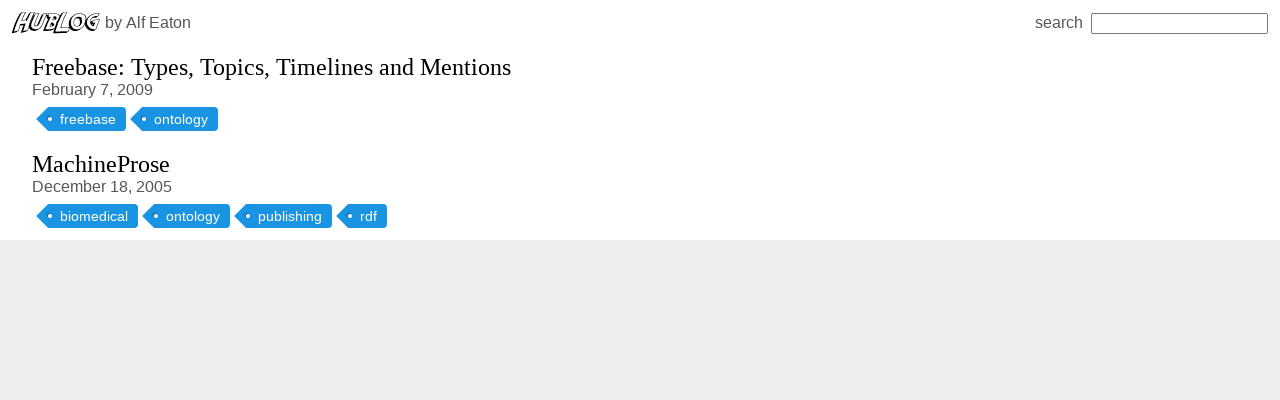

--- FILE ---
content_type: text/html; charset=utf-8
request_url: https://hublog.hubmed.org/?tag=ontology
body_size: 673
content:
<!DOCTYPE html><html lang="en"><head>  <title>HubLog</title><meta charset="utf-8"><meta name="viewport" content="width=device-width, initial-scale=1.0"><meta name="description" content="DROP ALL DATABASES;"><link rel="icon" href="/favicon.ico"><link rel="stylesheet" href="/styles/styles.css"><link rel="alternate" type="application/atom+xml" href="/index.atom"><link rel="stylesheet" href="/styles/items.css"><link rel="me" href="https://twitter.com/invisiblecomma"><link rel="me" href="https://github.com/hubgit"></head><body><nav><a class="logo" href="/"><img src="/images/logo.png?v=1" alt="HubLog"></a><span> by </span><a id="author" rel="author" itemprop="author" href="https://twitter.com/invisiblecomma">Alf Eaton</a><span class="spacer"></span><form action="/"><label>search<input type="search" name="q" size="20"></label></form></nav><main><article itemprop="blogPost" itemscope itemtype="http://schema.org/BlogPosting" itemref="author"><header><div class="title" itemprop="name"><a itemprop="url" href="/archives/001817">Freebase: Types, Topics, Timelines and Mentions</a></div><div class="item-meta"><time itemprop="datePublished" datetime="2009-02-07T13:36:57.000Z">February 7, 2009</time></div><div class="description" itemprop="description"></div><footer itemprop="keywords"><a class="tag" href="/?tag=freebase">freebase</a><a class="tag" href="/?tag=ontology">ontology</a></footer></header></article><article itemprop="blogPost" itemscope itemtype="http://schema.org/BlogPosting" itemref="author"><header><div class="title" itemprop="name"><a itemprop="url" href="/archives/001278">MachineProse</a></div><div class="item-meta"><time itemprop="datePublished" datetime="2005-12-18T00:36:42.000Z">December 18, 2005</time></div><div class="description" itemprop="description"></div><footer itemprop="keywords"><a class="tag" href="/?tag=biomedical">biomedical</a><a class="tag" href="/?tag=ontology">ontology</a><a class="tag" href="/?tag=publishing">publishing</a><a class="tag" href="/?tag=rdf">rdf</a></footer></header></article></main></body></html>

--- FILE ---
content_type: text/css; charset=UTF-8
request_url: https://hublog.hubmed.org/styles/items.css
body_size: 274
content:
article {
  box-sizing: border-box;
  padding: 8px 32px;
  background: white;
}

@media (max-width: 800px) {
  article {
    padding: 8px 16px;
  }
}

article .title {
  font-size: 150%;
  font-family: 'Helvetica Neue';
  word-wrap: break-word;
}

article .item-meta {
  color: #555;
  font-weight: 100;
  font-size: 100%;
}

article .description {
  color: #444;
  margin-top: 8px;
}

article footer {
  margin-top: 8px;
}

article .match {
  margin-left: 8px;
  color: #444;
}

article .highlight {
  background-color: yellow;
}